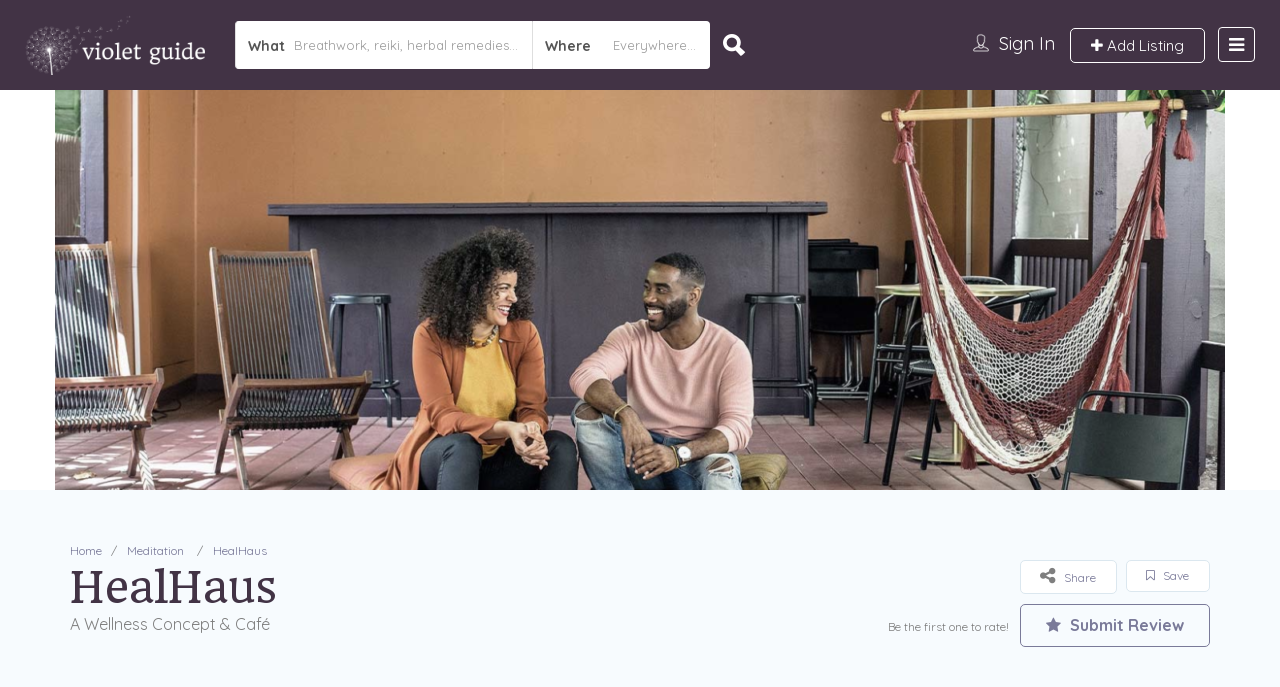

--- FILE ---
content_type: text/html; charset=UTF-8
request_url: https://violetguide.com/listing/healhaus/
body_size: 36064
content:
<!DOCTYPE html>
<!--[if IE 7 ]>    <html class="ie7"> <![endif]-->
<!--[if IE 8 ]>    <html class="ie8"> <![endif]-->

<html lang="en-US">
    <head>
        <meta charset="UTF-8">
	   <!-- Mobile Meta -->
		<meta name="viewport" content="width=device-width, initial-scale=1">
		<meta http-equiv="Content-Type" content="text/html;charset=utf-8">		
		<meta HTTP-EQUIV="CACHE-CONTROL" CONTENT="NO-CACHE" />
		
		<title>HealHaus - Violet Guide</title>

			
		<meta name='robots' content='index, follow, max-image-preview:large, max-snippet:-1, max-video-preview:-1' />

	<!-- This site is optimized with the Yoast SEO plugin v19.13 - https://yoast.com/wordpress/plugins/seo/ -->
	<title>HealHaus - Violet Guide</title>
	<link rel="canonical" href="https://violetguide.com/listing/healhaus/" />
	<meta property="og:locale" content="en_US" />
	<meta property="og:type" content="article" />
	<meta property="og:title" content="HealHaus - Violet Guide" />
	<meta property="og:description" content="Daily Yoga + Meditation ClassesWorkshops + Private SessionsCorporate Wellness At HealHaus you’ll find an unique escape in Clinton Hill, Brooklyn that is a joint wellness space and cafe. Our space was specifically designed to inspire community while providing an accessible and fresh approach to the wellness aesthetic. Our intention was to create an environment that [&hellip;]" />
	<meta property="og:url" content="https://violetguide.com/listing/healhaus/" />
	<meta property="og:site_name" content="Violet Guide" />
	<meta property="article:modified_time" content="2020-08-06T20:28:59+00:00" />
	<meta property="og:image" content="https://violetguide.com/wp-content/uploads/2020/06/healhaus-1024x676.png" />
	<meta property="og:image:width" content="1024" />
	<meta property="og:image:height" content="676" />
	<meta property="og:image:type" content="image/png" />
	<meta name="twitter:card" content="summary_large_image" />
	<meta name="twitter:label1" content="Est. reading time" />
	<meta name="twitter:data1" content="1 minute" />
	<script type="application/ld+json" class="yoast-schema-graph">{"@context":"https://schema.org","@graph":[{"@type":"WebPage","@id":"https://violetguide.com/listing/healhaus/","url":"https://violetguide.com/listing/healhaus/","name":"HealHaus - Violet Guide","isPartOf":{"@id":"https://violetguide.com/#website"},"primaryImageOfPage":{"@id":"https://violetguide.com/listing/healhaus/#primaryimage"},"image":{"@id":"https://violetguide.com/listing/healhaus/#primaryimage"},"thumbnailUrl":"https://violetguide.com/wp-content/uploads/2020/06/healhaus.png","datePublished":"2020-06-09T19:52:19+00:00","dateModified":"2020-08-06T20:28:59+00:00","breadcrumb":{"@id":"https://violetguide.com/listing/healhaus/#breadcrumb"},"inLanguage":"en-US","potentialAction":[{"@type":"ReadAction","target":["https://violetguide.com/listing/healhaus/"]}]},{"@type":"ImageObject","inLanguage":"en-US","@id":"https://violetguide.com/listing/healhaus/#primaryimage","url":"https://violetguide.com/wp-content/uploads/2020/06/healhaus.png","contentUrl":"https://violetguide.com/wp-content/uploads/2020/06/healhaus.png","width":1460,"height":964},{"@type":"BreadcrumbList","@id":"https://violetguide.com/listing/healhaus/#breadcrumb","itemListElement":[{"@type":"ListItem","position":1,"name":"Home","item":"https://violetguide.com/"},{"@type":"ListItem","position":2,"name":"HealHaus"}]},{"@type":"WebSite","@id":"https://violetguide.com/#website","url":"https://violetguide.com/","name":"Violet Guide","description":"Tapped in healers, coaches and practitioners for epic well-being, balance and health.","potentialAction":[{"@type":"SearchAction","target":{"@type":"EntryPoint","urlTemplate":"https://violetguide.com/?s={search_term_string}"},"query-input":"required name=search_term_string"}],"inLanguage":"en-US"}]}</script>
	<!-- / Yoast SEO plugin. -->


<link rel='dns-prefetch' href='//maps.googleapis.com' />
<link rel='dns-prefetch' href='//html5shim.googlecode.com' />
<link rel='dns-prefetch' href='//fonts.googleapis.com' />
<link rel='dns-prefetch' href='//s.w.org' />
<link rel='preconnect' href='https://fonts.gstatic.com' crossorigin />
<link rel="alternate" type="application/rss+xml" title="Violet Guide &raquo; Feed" href="https://violetguide.com/feed/" />
<link rel="alternate" type="application/rss+xml" title="Violet Guide &raquo; Comments Feed" href="https://violetguide.com/comments/feed/" />
<link rel="alternate" type="application/rss+xml" title="Violet Guide &raquo; HealHaus Comments Feed" href="https://violetguide.com/listing/healhaus/feed/" />
<script type="text/javascript">
window._wpemojiSettings = {"baseUrl":"https:\/\/s.w.org\/images\/core\/emoji\/13.1.0\/72x72\/","ext":".png","svgUrl":"https:\/\/s.w.org\/images\/core\/emoji\/13.1.0\/svg\/","svgExt":".svg","source":{"concatemoji":"https:\/\/violetguide.com\/wp-includes\/js\/wp-emoji-release.min.js"}};
/*! This file is auto-generated */
!function(e,a,t){var n,r,o,i=a.createElement("canvas"),p=i.getContext&&i.getContext("2d");function s(e,t){var a=String.fromCharCode;p.clearRect(0,0,i.width,i.height),p.fillText(a.apply(this,e),0,0);e=i.toDataURL();return p.clearRect(0,0,i.width,i.height),p.fillText(a.apply(this,t),0,0),e===i.toDataURL()}function c(e){var t=a.createElement("script");t.src=e,t.defer=t.type="text/javascript",a.getElementsByTagName("head")[0].appendChild(t)}for(o=Array("flag","emoji"),t.supports={everything:!0,everythingExceptFlag:!0},r=0;r<o.length;r++)t.supports[o[r]]=function(e){if(!p||!p.fillText)return!1;switch(p.textBaseline="top",p.font="600 32px Arial",e){case"flag":return s([127987,65039,8205,9895,65039],[127987,65039,8203,9895,65039])?!1:!s([55356,56826,55356,56819],[55356,56826,8203,55356,56819])&&!s([55356,57332,56128,56423,56128,56418,56128,56421,56128,56430,56128,56423,56128,56447],[55356,57332,8203,56128,56423,8203,56128,56418,8203,56128,56421,8203,56128,56430,8203,56128,56423,8203,56128,56447]);case"emoji":return!s([10084,65039,8205,55357,56613],[10084,65039,8203,55357,56613])}return!1}(o[r]),t.supports.everything=t.supports.everything&&t.supports[o[r]],"flag"!==o[r]&&(t.supports.everythingExceptFlag=t.supports.everythingExceptFlag&&t.supports[o[r]]);t.supports.everythingExceptFlag=t.supports.everythingExceptFlag&&!t.supports.flag,t.DOMReady=!1,t.readyCallback=function(){t.DOMReady=!0},t.supports.everything||(n=function(){t.readyCallback()},a.addEventListener?(a.addEventListener("DOMContentLoaded",n,!1),e.addEventListener("load",n,!1)):(e.attachEvent("onload",n),a.attachEvent("onreadystatechange",function(){"complete"===a.readyState&&t.readyCallback()})),(n=t.source||{}).concatemoji?c(n.concatemoji):n.wpemoji&&n.twemoji&&(c(n.twemoji),c(n.wpemoji)))}(window,document,window._wpemojiSettings);
</script>
<style type="text/css">
img.wp-smiley,
img.emoji {
	display: inline !important;
	border: none !important;
	box-shadow: none !important;
	height: 1em !important;
	width: 1em !important;
	margin: 0 0.07em !important;
	vertical-align: -0.1em !important;
	background: none !important;
	padding: 0 !important;
}
</style>
	<style id='cf-frontend-style-inline-css' type='text/css'>
@font-face {
	font-family: 'Quicksand Regular';
	font-weight: 400;
	font-display: swap;
	src: url('https://violetguide.com/wp-content/uploads/2017/04/Quicksand-Regular.ttf') format('truetype');
}
@font-face {
	font-family: 'Quicksand Medium';
	font-weight: 400;
	font-display: swap;
	src: url('https://violetguide.com/wp-content/uploads/2017/04/Quicksand-Medium.ttf') format('truetype');
}
@font-face {
	font-family: 'Open Sans';
	font-weight: 400;
	font-display: swap;
	src: url('https://violetguide.com/wp-content/uploads/2017/04/OpenSans-Regular.ttf') format('truetype');
}
@font-face {
	font-family: 'Noto Sans';
	font-weight: 400;
	font-display: swap;
	src: url('https://violetguide.com/wp-content/uploads/2017/04/NotoSans-Regular.ttf') format('truetype');
}
@font-face {
	font-family: 'Kosugi Maru';
	font-weight: 400;
	font-display: swap;
	src: url('https://violetguide.com/wp-content/uploads/2017/04/KosugiMaru-Regular.ttf') format('truetype');
}
@font-face {
	font-family: 'Hind Siliguri';
	font-weight: 400;
	font-display: swap;
	src: url('https://violetguide.com/wp-content/uploads/2017/04/HindSiliguri-Regular.ttf') format('truetype');
}
@font-face {
	font-family: 'Headland One';
	font-weight: 400;
	font-display: swap;
	src: url('https://violetguide.com/wp-content/uploads/2017/04/HeadlandOne-Regular.ttf') format('truetype');
}
@font-face {
	font-family: 'Forum';
	font-weight: 400;
	font-display: swap;
	src: url('https://violetguide.com/wp-content/uploads/2017/04/Forum-Regular.ttf') format('truetype');
}
@font-face {
	font-family: 'Quicksand Regular';
	font-weight: 400;
	font-display: swap;
	src: url('https://violetguide.com/wp-content/uploads/2017/04/Quicksand-Regular.ttf') format('truetype');
}
@font-face {
	font-family: 'Quicksand Medium';
	font-weight: 400;
	font-display: swap;
	src: url('https://violetguide.com/wp-content/uploads/2017/04/Quicksand-Medium.ttf') format('truetype');
}
@font-face {
	font-family: 'Open Sans';
	font-weight: 400;
	font-display: swap;
	src: url('https://violetguide.com/wp-content/uploads/2017/04/OpenSans-Regular.ttf') format('truetype');
}
@font-face {
	font-family: 'Noto Sans';
	font-weight: 400;
	font-display: swap;
	src: url('https://violetguide.com/wp-content/uploads/2017/04/NotoSans-Regular.ttf') format('truetype');
}
@font-face {
	font-family: 'Kosugi Maru';
	font-weight: 400;
	font-display: swap;
	src: url('https://violetguide.com/wp-content/uploads/2017/04/KosugiMaru-Regular.ttf') format('truetype');
}
@font-face {
	font-family: 'Hind Siliguri';
	font-weight: 400;
	font-display: swap;
	src: url('https://violetguide.com/wp-content/uploads/2017/04/HindSiliguri-Regular.ttf') format('truetype');
}
@font-face {
	font-family: 'Headland One';
	font-weight: 400;
	font-display: swap;
	src: url('https://violetguide.com/wp-content/uploads/2017/04/HeadlandOne-Regular.ttf') format('truetype');
}
@font-face {
	font-family: 'Forum';
	font-weight: 400;
	font-display: swap;
	src: url('https://violetguide.com/wp-content/uploads/2017/04/Forum-Regular.ttf') format('truetype');
}
</style>
<link rel='stylesheet' id='wp-block-library-css'  href='https://violetguide.com/wp-includes/css/dist/block-library/style.min.css' type='text/css' media='all' />
<style id='global-styles-inline-css' type='text/css'>
body{--wp--preset--color--black: #000000;--wp--preset--color--cyan-bluish-gray: #abb8c3;--wp--preset--color--white: #ffffff;--wp--preset--color--pale-pink: #f78da7;--wp--preset--color--vivid-red: #cf2e2e;--wp--preset--color--luminous-vivid-orange: #ff6900;--wp--preset--color--luminous-vivid-amber: #fcb900;--wp--preset--color--light-green-cyan: #7bdcb5;--wp--preset--color--vivid-green-cyan: #00d084;--wp--preset--color--pale-cyan-blue: #8ed1fc;--wp--preset--color--vivid-cyan-blue: #0693e3;--wp--preset--color--vivid-purple: #9b51e0;--wp--preset--gradient--vivid-cyan-blue-to-vivid-purple: linear-gradient(135deg,rgba(6,147,227,1) 0%,rgb(155,81,224) 100%);--wp--preset--gradient--light-green-cyan-to-vivid-green-cyan: linear-gradient(135deg,rgb(122,220,180) 0%,rgb(0,208,130) 100%);--wp--preset--gradient--luminous-vivid-amber-to-luminous-vivid-orange: linear-gradient(135deg,rgba(252,185,0,1) 0%,rgba(255,105,0,1) 100%);--wp--preset--gradient--luminous-vivid-orange-to-vivid-red: linear-gradient(135deg,rgba(255,105,0,1) 0%,rgb(207,46,46) 100%);--wp--preset--gradient--very-light-gray-to-cyan-bluish-gray: linear-gradient(135deg,rgb(238,238,238) 0%,rgb(169,184,195) 100%);--wp--preset--gradient--cool-to-warm-spectrum: linear-gradient(135deg,rgb(74,234,220) 0%,rgb(151,120,209) 20%,rgb(207,42,186) 40%,rgb(238,44,130) 60%,rgb(251,105,98) 80%,rgb(254,248,76) 100%);--wp--preset--gradient--blush-light-purple: linear-gradient(135deg,rgb(255,206,236) 0%,rgb(152,150,240) 100%);--wp--preset--gradient--blush-bordeaux: linear-gradient(135deg,rgb(254,205,165) 0%,rgb(254,45,45) 50%,rgb(107,0,62) 100%);--wp--preset--gradient--luminous-dusk: linear-gradient(135deg,rgb(255,203,112) 0%,rgb(199,81,192) 50%,rgb(65,88,208) 100%);--wp--preset--gradient--pale-ocean: linear-gradient(135deg,rgb(255,245,203) 0%,rgb(182,227,212) 50%,rgb(51,167,181) 100%);--wp--preset--gradient--electric-grass: linear-gradient(135deg,rgb(202,248,128) 0%,rgb(113,206,126) 100%);--wp--preset--gradient--midnight: linear-gradient(135deg,rgb(2,3,129) 0%,rgb(40,116,252) 100%);--wp--preset--duotone--dark-grayscale: url('#wp-duotone-dark-grayscale');--wp--preset--duotone--grayscale: url('#wp-duotone-grayscale');--wp--preset--duotone--purple-yellow: url('#wp-duotone-purple-yellow');--wp--preset--duotone--blue-red: url('#wp-duotone-blue-red');--wp--preset--duotone--midnight: url('#wp-duotone-midnight');--wp--preset--duotone--magenta-yellow: url('#wp-duotone-magenta-yellow');--wp--preset--duotone--purple-green: url('#wp-duotone-purple-green');--wp--preset--duotone--blue-orange: url('#wp-duotone-blue-orange');--wp--preset--font-size--small: 13px;--wp--preset--font-size--medium: 20px;--wp--preset--font-size--large: 36px;--wp--preset--font-size--x-large: 42px;}.has-black-color{color: var(--wp--preset--color--black) !important;}.has-cyan-bluish-gray-color{color: var(--wp--preset--color--cyan-bluish-gray) !important;}.has-white-color{color: var(--wp--preset--color--white) !important;}.has-pale-pink-color{color: var(--wp--preset--color--pale-pink) !important;}.has-vivid-red-color{color: var(--wp--preset--color--vivid-red) !important;}.has-luminous-vivid-orange-color{color: var(--wp--preset--color--luminous-vivid-orange) !important;}.has-luminous-vivid-amber-color{color: var(--wp--preset--color--luminous-vivid-amber) !important;}.has-light-green-cyan-color{color: var(--wp--preset--color--light-green-cyan) !important;}.has-vivid-green-cyan-color{color: var(--wp--preset--color--vivid-green-cyan) !important;}.has-pale-cyan-blue-color{color: var(--wp--preset--color--pale-cyan-blue) !important;}.has-vivid-cyan-blue-color{color: var(--wp--preset--color--vivid-cyan-blue) !important;}.has-vivid-purple-color{color: var(--wp--preset--color--vivid-purple) !important;}.has-black-background-color{background-color: var(--wp--preset--color--black) !important;}.has-cyan-bluish-gray-background-color{background-color: var(--wp--preset--color--cyan-bluish-gray) !important;}.has-white-background-color{background-color: var(--wp--preset--color--white) !important;}.has-pale-pink-background-color{background-color: var(--wp--preset--color--pale-pink) !important;}.has-vivid-red-background-color{background-color: var(--wp--preset--color--vivid-red) !important;}.has-luminous-vivid-orange-background-color{background-color: var(--wp--preset--color--luminous-vivid-orange) !important;}.has-luminous-vivid-amber-background-color{background-color: var(--wp--preset--color--luminous-vivid-amber) !important;}.has-light-green-cyan-background-color{background-color: var(--wp--preset--color--light-green-cyan) !important;}.has-vivid-green-cyan-background-color{background-color: var(--wp--preset--color--vivid-green-cyan) !important;}.has-pale-cyan-blue-background-color{background-color: var(--wp--preset--color--pale-cyan-blue) !important;}.has-vivid-cyan-blue-background-color{background-color: var(--wp--preset--color--vivid-cyan-blue) !important;}.has-vivid-purple-background-color{background-color: var(--wp--preset--color--vivid-purple) !important;}.has-black-border-color{border-color: var(--wp--preset--color--black) !important;}.has-cyan-bluish-gray-border-color{border-color: var(--wp--preset--color--cyan-bluish-gray) !important;}.has-white-border-color{border-color: var(--wp--preset--color--white) !important;}.has-pale-pink-border-color{border-color: var(--wp--preset--color--pale-pink) !important;}.has-vivid-red-border-color{border-color: var(--wp--preset--color--vivid-red) !important;}.has-luminous-vivid-orange-border-color{border-color: var(--wp--preset--color--luminous-vivid-orange) !important;}.has-luminous-vivid-amber-border-color{border-color: var(--wp--preset--color--luminous-vivid-amber) !important;}.has-light-green-cyan-border-color{border-color: var(--wp--preset--color--light-green-cyan) !important;}.has-vivid-green-cyan-border-color{border-color: var(--wp--preset--color--vivid-green-cyan) !important;}.has-pale-cyan-blue-border-color{border-color: var(--wp--preset--color--pale-cyan-blue) !important;}.has-vivid-cyan-blue-border-color{border-color: var(--wp--preset--color--vivid-cyan-blue) !important;}.has-vivid-purple-border-color{border-color: var(--wp--preset--color--vivid-purple) !important;}.has-vivid-cyan-blue-to-vivid-purple-gradient-background{background: var(--wp--preset--gradient--vivid-cyan-blue-to-vivid-purple) !important;}.has-light-green-cyan-to-vivid-green-cyan-gradient-background{background: var(--wp--preset--gradient--light-green-cyan-to-vivid-green-cyan) !important;}.has-luminous-vivid-amber-to-luminous-vivid-orange-gradient-background{background: var(--wp--preset--gradient--luminous-vivid-amber-to-luminous-vivid-orange) !important;}.has-luminous-vivid-orange-to-vivid-red-gradient-background{background: var(--wp--preset--gradient--luminous-vivid-orange-to-vivid-red) !important;}.has-very-light-gray-to-cyan-bluish-gray-gradient-background{background: var(--wp--preset--gradient--very-light-gray-to-cyan-bluish-gray) !important;}.has-cool-to-warm-spectrum-gradient-background{background: var(--wp--preset--gradient--cool-to-warm-spectrum) !important;}.has-blush-light-purple-gradient-background{background: var(--wp--preset--gradient--blush-light-purple) !important;}.has-blush-bordeaux-gradient-background{background: var(--wp--preset--gradient--blush-bordeaux) !important;}.has-luminous-dusk-gradient-background{background: var(--wp--preset--gradient--luminous-dusk) !important;}.has-pale-ocean-gradient-background{background: var(--wp--preset--gradient--pale-ocean) !important;}.has-electric-grass-gradient-background{background: var(--wp--preset--gradient--electric-grass) !important;}.has-midnight-gradient-background{background: var(--wp--preset--gradient--midnight) !important;}.has-small-font-size{font-size: var(--wp--preset--font-size--small) !important;}.has-medium-font-size{font-size: var(--wp--preset--font-size--medium) !important;}.has-large-font-size{font-size: var(--wp--preset--font-size--large) !important;}.has-x-large-font-size{font-size: var(--wp--preset--font-size--x-large) !important;}
</style>
<link rel='stylesheet' id='bootstrap-css'  href='https://violetguide.com/wp-content/themes/listingpro/assets/lib/bootstrap/css/bootstrap.min.css' type='text/css' media='all' />
<link rel='stylesheet' id='Magnific-Popup-css'  href='https://violetguide.com/wp-content/themes/listingpro/assets/lib/Magnific-Popup-master/magnific-popup.css' type='text/css' media='all' />
<link rel='stylesheet' id='popup-component-css'  href='https://violetguide.com/wp-content/themes/listingpro/assets/lib/popup/css/component.css' type='text/css' media='all' />
<link rel='stylesheet' id='Font-awesome-css'  href='https://violetguide.com/wp-content/themes/listingpro/assets/lib/font-awesome/css/font-awesome.min.css' type='text/css' media='all' />
<link rel='stylesheet' id='Mmenu-css'  href='https://violetguide.com/wp-content/themes/listingpro/assets/lib/jquerym.menu/css/jquery.mmenu.all.css' type='text/css' media='all' />
<link rel='stylesheet' id='MapBox-css'  href='https://violetguide.com/wp-content/themes/listingpro/assets/css/mapbox.css' type='text/css' media='all' />
<link rel='stylesheet' id='Chosen-css'  href='https://violetguide.com/wp-content/themes/listingpro/assets/lib/chosen/chosen.css' type='text/css' media='all' />
<link rel='stylesheet' id='bootstrap-datetimepicker-css-css'  href='https://violetguide.com/wp-content/themes/listingpro/assets/css/bootstrap-datetimepicker.min.css' type='text/css' media='all' />
<link rel='stylesheet' id='Slick-css-css'  href='https://violetguide.com/wp-content/themes/listingpro/assets/lib/slick/slick.css' type='text/css' media='all' />
<link rel='stylesheet' id='Slick-theme-css'  href='https://violetguide.com/wp-content/themes/listingpro/assets/lib/slick/slick-theme.css' type='text/css' media='all' />
<link rel='stylesheet' id='css-prettyphoto-css'  href='https://violetguide.com/wp-content/themes/listingpro/assets/css/prettyphoto.css' type='text/css' media='all' />
<link rel='stylesheet' id='jquery-ui-css'  href='https://violetguide.com/wp-content/themes/listingpro/assets/css/jquery-ui.css' type='text/css' media='all' />
<link rel='stylesheet' id='icon8-css'  href='https://violetguide.com/wp-content/themes/listingpro/assets/lib/icon8/styles.min.css' type='text/css' media='all' />
<link rel='stylesheet' id='Color-css'  href='https://violetguide.com/wp-content/themes/listingpro/assets/css/colors.css' type='text/css' media='all' />
<link rel='stylesheet' id='custom-font-css'  href='https://violetguide.com/wp-content/themes/listingpro/assets/css/font.css' type='text/css' media='all' />
<link rel='stylesheet' id='Main-css'  href='https://violetguide.com/wp-content/themes/listingpro/assets/css/main.css' type='text/css' media='all' />
<link rel='stylesheet' id='Responsive-css'  href='https://violetguide.com/wp-content/themes/listingpro/assets/css/responsive.css' type='text/css' media='all' />
<link rel='stylesheet' id='select2-css'  href='https://violetguide.com/wp-content/themes/listingpro/assets/css/select2.css' type='text/css' media='all' />
<link rel='stylesheet' id='dynamiclocation-css'  href='https://violetguide.com/wp-content/themes/listingpro/assets/css/city-autocomplete.css' type='text/css' media='all' />
<link rel='stylesheet' id='lp-body-overlay-css'  href='https://violetguide.com/wp-content/themes/listingpro/assets/css/common.loading.css' type='text/css' media='all' />
<link rel='stylesheet' id='bootstrapslider-css'  href='https://violetguide.com/wp-content/themes/listingpro/assets/lib/bootstrap/css/bootstrap-slider.css' type='text/css' media='all' />
<link rel='stylesheet' id='mourisjs-css'  href='https://violetguide.com/wp-content/themes/listingpro/assets/css/morris.css' type='text/css' media='all' />
<link rel='stylesheet' id='listingpro-css'  href='https://violetguide.com/wp-content/themes/listingpro/style.css' type='text/css' media='all' />
<link rel='stylesheet' id='font-rock-salt-css'  href='https://fonts.googleapis.com/css?family=Rock+Salt' type='text/css' media='all' />
<link rel='stylesheet' id='font-quicksand-css'  href='https://fonts.googleapis.com/css?family=Quicksand' type='text/css' media='all' />
<link rel='stylesheet' id='version2-countdown-css'  href='https://violetguide.com/wp-content/themes/listingpro/assets/lib/countdown/flipclock.css' type='text/css' media='all' />
<link rel='stylesheet' id='version2-styles-css'  href='https://violetguide.com/wp-content/themes/listingpro/assets/css/main-new.css' type='text/css' media='all' />
<link rel='stylesheet' id='version2-colors-css'  href='https://violetguide.com/wp-content/themes/listingpro/assets/css/colors-new.css' type='text/css' media='all' />
<link rel='stylesheet' id='LP_dynamic_php_css-css'  href='https://violetguide.com/wp-content/themes/listingpro/assets/css/dynamic-css.css' type='text/css' media='all' />
<link rel="preload" as="style" href="https://fonts.googleapis.com/css?family=Quicksand:300,400,500,600,700%7CHeadland%20One:400&#038;display=swap" /><link rel="stylesheet" href="https://fonts.googleapis.com/css?family=Quicksand:300,400,500,600,700%7CHeadland%20One:400&#038;display=swap" media="print" onload="this.media='all'"><noscript><link rel="stylesheet" href="https://fonts.googleapis.com/css?family=Quicksand:300,400,500,600,700%7CHeadland%20One:400&#038;display=swap" /></noscript><script type="text/javascript">
            window._nslDOMReady = (function () {
                const executedCallbacks = new Set();
            
                return function (callback) {
                    /**
                    * Third parties might dispatch DOMContentLoaded events, so we need to ensure that we only run our callback once!
                    */
                    if (executedCallbacks.has(callback)) return;
            
                    const wrappedCallback = function () {
                        if (executedCallbacks.has(callback)) return;
                        executedCallbacks.add(callback);
                        callback();
                    };
            
                    if (document.readyState === "complete" || document.readyState === "interactive") {
                        wrappedCallback();
                    } else {
                        document.addEventListener("DOMContentLoaded", wrappedCallback);
                    }
                };
            })();
        </script><script type='text/javascript' src='https://violetguide.com/wp-includes/js/jquery/jquery.min.js' id='jquery-core-js'></script>
<script type='text/javascript' src='https://violetguide.com/wp-includes/js/jquery/jquery-migrate.min.js' id='jquery-migrate-js'></script>
<script type='text/javascript' id='ajax-login-script-js-extra'>
/* <![CDATA[ */
var ajax_login_object = {"ajaxurl":"https:\/\/violetguide.com\/wp-admin\/admin-ajax.php","redirecturl":"https:\/\/violetguide.com\/listing\/healhaus\/","loadingmessage":"<span class=\"alert alert-info\">Please wait...<i class=\"fa fa-spinner fa-spin\"><\/i><\/span>"};
/* ]]> */
</script>
<script type='text/javascript' src='https://violetguide.com/wp-content/themes/listingpro/assets/js/login.js' id='ajax-login-script-js'></script>
<script type='text/javascript' id='search-ajax-script-js-extra'>
/* <![CDATA[ */
var ajax_search_term_object = {"ajaxurl":"https:\/\/violetguide.com\/wp-admin\/admin-ajax.php","noresult":"Most recent ","listing":" Listings","resultfor":"Results For"};
/* ]]> */
</script>
<script type='text/javascript' src='https://violetguide.com/wp-content/themes/listingpro/assets/js/search-ajax.js' id='search-ajax-script-js'></script>
<script type='text/javascript' id='ajax-single-ajax-js-extra'>
/* <![CDATA[ */
var single_ajax_object = {"ajaxurl":"https:\/\/violetguide.com\/wp-admin\/admin-ajax.php"};
/* ]]> */
</script>
<script type='text/javascript' src='https://violetguide.com/wp-content/themes/listingpro/assets/js/single-ajax.js' id='ajax-single-ajax-js'></script>
<script type='text/javascript' id='ajax-approvereview-script-js-extra'>
/* <![CDATA[ */
var ajax_approvereview_object = {"ajaxurl":"https:\/\/violetguide.com\/wp-admin\/admin-ajax.php"};
/* ]]> */
</script>
<script type='text/javascript' src='https://violetguide.com/wp-content/themes/listingpro/assets/js/approve-review.js' id='ajax-approvereview-script-js'></script>
<script type='text/javascript' id='listingpro_home_map-js-extra'>
/* <![CDATA[ */
var listingpro_home_map_object = {"ajaxurl":"https:\/\/violetguide.com\/wp-admin\/admin-ajax.php"};
/* ]]> */
</script>
<script type='text/javascript' src='https://violetguide.com/wp-content/themes/listingpro/assets/js/home-map.js' id='listingpro_home_map-js'></script>
<script type='text/javascript' id='ajax-needlogin-ajax-js-extra'>
/* <![CDATA[ */
var needlogin_object = {"ajaxurl":"https:\/\/violetguide.com\/wp-admin\/admin-ajax.php"};
/* ]]> */
</script>
<script type='text/javascript' src='https://violetguide.com/wp-content/themes/listingpro/assets/js/needlogin-ajax.js' id='ajax-needlogin-ajax-js'></script>
<script type='text/javascript' src='https://violetguide.com/wp-content/themes/listingpro/assets/js/checkout.js' id='stripejs-js'></script>
<script type='text/javascript' src='https://violetguide.com/wp-content/plugins/listingpro-plugin/assets/js/main.js' id='main-js'></script>
<script type='text/javascript' id='review-submit-ajax-js-extra'>
/* <![CDATA[ */
var ajax_review_object = {"ajaxurl":"https:\/\/violetguide.com\/wp-admin\/admin-ajax.php"};
/* ]]> */
</script>
<script type='text/javascript' src='https://violetguide.com/wp-content/themes/listingpro/assets/js/review-submit.js' id='review-submit-ajax-js'></script>
<script type='text/javascript' src='https://maps.googleapis.com/maps/api/js?key=AIzaSyDQIbsz2wFeL42Dp9KaL4o4cJKJu4r8Tvg&#038;libraries=places' id='mapsjs-js'></script>
<script type='text/javascript' src='https://violetguide.com/wp-content/themes/listingpro/assets/js/raphael-min.js' id='raphelmin-js'></script>
<script type='text/javascript' src='https://violetguide.com/wp-content/themes/listingpro/assets/js/morris.js' id='morisjs-js'></script>
<script type='text/javascript' id='ajax-term-script-js-extra'>
/* <![CDATA[ */
var ajax_term_object = {"ajaxurl":"https:\/\/violetguide.com\/wp-admin\/admin-ajax.php"};
/* ]]> */
</script>
<script type='text/javascript' src='https://violetguide.com/wp-content/plugins/listingpro-plugin/assets/js/child-term.js' id='ajax-term-script-js'></script>
<link rel="https://api.w.org/" href="https://violetguide.com/wp-json/" /><link rel="alternate" type="application/json" href="https://violetguide.com/wp-json/wp/v2/listing/2602" /><link rel="EditURI" type="application/rsd+xml" title="RSD" href="https://violetguide.com/xmlrpc.php?rsd" />
<link rel="wlwmanifest" type="application/wlwmanifest+xml" href="https://violetguide.com/wp-includes/wlwmanifest.xml" /> 
<meta name="generator" content="WordPress 5.9.12" />
<link rel='shortlink' href='https://violetguide.com/?p=2602' />
<link rel="alternate" type="application/json+oembed" href="https://violetguide.com/wp-json/oembed/1.0/embed?url=https%3A%2F%2Fvioletguide.com%2Flisting%2Fhealhaus%2F" />
<link rel="alternate" type="text/xml+oembed" href="https://violetguide.com/wp-json/oembed/1.0/embed?url=https%3A%2F%2Fvioletguide.com%2Flisting%2Fhealhaus%2F&#038;format=xml" />
<meta name="generator" content="Redux 4.5.10" /><meta name="generator" content="Powered by WPBakery Page Builder - drag and drop page builder for WordPress."/>
<link rel="icon" href="https://violetguide.com/wp-content/uploads/2017/04/cropped-favicon-purple-transparent-32x32.png" sizes="32x32" />
<link rel="icon" href="https://violetguide.com/wp-content/uploads/2017/04/cropped-favicon-purple-transparent-192x192.png" sizes="192x192" />
<link rel="apple-touch-icon" href="https://violetguide.com/wp-content/uploads/2017/04/cropped-favicon-purple-transparent-180x180.png" />
<meta name="msapplication-TileImage" content="https://violetguide.com/wp-content/uploads/2017/04/cropped-favicon-purple-transparent-270x270.png" />
<script type="text/javascript">
                jQuery(document).ready(function(){

}); 
         </script><style id="listingpro_options-dynamic-css" title="dynamic-css" class="redux-options-output">.menu-item a{font-family:Quicksand;font-weight:normal;font-style:normal;font-size:18px;}</style><noscript><style> .wpb_animate_when_almost_visible { opacity: 1; }</style></noscript>        <script type="text/javascript">
            jQuery(document).ready(function () {
                jQuery('select.form-control').removeClass('form-control').addClass('custom-form-control');
            })
        </script>
        <style type="text/css">
            .custom-form-control{
                width: 100%;
                padding: 10px;
                line-height: 24px;
                -webkit-appearance: textfield;
            }
        </style>
    </head>
<body class="listing-template-default single single-listing postid-2602 listing-skeleton-view-grid_view wpb-js-composer js-comp-ver-6.8.0 vc_responsive" data-submitlink="https://violetguide.com/submit-listing/" data-sliderstyle="style1" data-defaultmaplat="0" data-defaultmaplot="-0" data-lpsearchmode="" data-maplistingby="geolocaion" >
<svg xmlns="http://www.w3.org/2000/svg" viewBox="0 0 0 0" width="0" height="0" focusable="false" role="none" style="visibility: hidden; position: absolute; left: -9999px; overflow: hidden;" ><defs><filter id="wp-duotone-dark-grayscale"><feColorMatrix color-interpolation-filters="sRGB" type="matrix" values=" .299 .587 .114 0 0 .299 .587 .114 0 0 .299 .587 .114 0 0 .299 .587 .114 0 0 " /><feComponentTransfer color-interpolation-filters="sRGB" ><feFuncR type="table" tableValues="0 0.49803921568627" /><feFuncG type="table" tableValues="0 0.49803921568627" /><feFuncB type="table" tableValues="0 0.49803921568627" /><feFuncA type="table" tableValues="1 1" /></feComponentTransfer><feComposite in2="SourceGraphic" operator="in" /></filter></defs></svg><svg xmlns="http://www.w3.org/2000/svg" viewBox="0 0 0 0" width="0" height="0" focusable="false" role="none" style="visibility: hidden; position: absolute; left: -9999px; overflow: hidden;" ><defs><filter id="wp-duotone-grayscale"><feColorMatrix color-interpolation-filters="sRGB" type="matrix" values=" .299 .587 .114 0 0 .299 .587 .114 0 0 .299 .587 .114 0 0 .299 .587 .114 0 0 " /><feComponentTransfer color-interpolation-filters="sRGB" ><feFuncR type="table" tableValues="0 1" /><feFuncG type="table" tableValues="0 1" /><feFuncB type="table" tableValues="0 1" /><feFuncA type="table" tableValues="1 1" /></feComponentTransfer><feComposite in2="SourceGraphic" operator="in" /></filter></defs></svg><svg xmlns="http://www.w3.org/2000/svg" viewBox="0 0 0 0" width="0" height="0" focusable="false" role="none" style="visibility: hidden; position: absolute; left: -9999px; overflow: hidden;" ><defs><filter id="wp-duotone-purple-yellow"><feColorMatrix color-interpolation-filters="sRGB" type="matrix" values=" .299 .587 .114 0 0 .299 .587 .114 0 0 .299 .587 .114 0 0 .299 .587 .114 0 0 " /><feComponentTransfer color-interpolation-filters="sRGB" ><feFuncR type="table" tableValues="0.54901960784314 0.98823529411765" /><feFuncG type="table" tableValues="0 1" /><feFuncB type="table" tableValues="0.71764705882353 0.25490196078431" /><feFuncA type="table" tableValues="1 1" /></feComponentTransfer><feComposite in2="SourceGraphic" operator="in" /></filter></defs></svg><svg xmlns="http://www.w3.org/2000/svg" viewBox="0 0 0 0" width="0" height="0" focusable="false" role="none" style="visibility: hidden; position: absolute; left: -9999px; overflow: hidden;" ><defs><filter id="wp-duotone-blue-red"><feColorMatrix color-interpolation-filters="sRGB" type="matrix" values=" .299 .587 .114 0 0 .299 .587 .114 0 0 .299 .587 .114 0 0 .299 .587 .114 0 0 " /><feComponentTransfer color-interpolation-filters="sRGB" ><feFuncR type="table" tableValues="0 1" /><feFuncG type="table" tableValues="0 0.27843137254902" /><feFuncB type="table" tableValues="0.5921568627451 0.27843137254902" /><feFuncA type="table" tableValues="1 1" /></feComponentTransfer><feComposite in2="SourceGraphic" operator="in" /></filter></defs></svg><svg xmlns="http://www.w3.org/2000/svg" viewBox="0 0 0 0" width="0" height="0" focusable="false" role="none" style="visibility: hidden; position: absolute; left: -9999px; overflow: hidden;" ><defs><filter id="wp-duotone-midnight"><feColorMatrix color-interpolation-filters="sRGB" type="matrix" values=" .299 .587 .114 0 0 .299 .587 .114 0 0 .299 .587 .114 0 0 .299 .587 .114 0 0 " /><feComponentTransfer color-interpolation-filters="sRGB" ><feFuncR type="table" tableValues="0 0" /><feFuncG type="table" tableValues="0 0.64705882352941" /><feFuncB type="table" tableValues="0 1" /><feFuncA type="table" tableValues="1 1" /></feComponentTransfer><feComposite in2="SourceGraphic" operator="in" /></filter></defs></svg><svg xmlns="http://www.w3.org/2000/svg" viewBox="0 0 0 0" width="0" height="0" focusable="false" role="none" style="visibility: hidden; position: absolute; left: -9999px; overflow: hidden;" ><defs><filter id="wp-duotone-magenta-yellow"><feColorMatrix color-interpolation-filters="sRGB" type="matrix" values=" .299 .587 .114 0 0 .299 .587 .114 0 0 .299 .587 .114 0 0 .299 .587 .114 0 0 " /><feComponentTransfer color-interpolation-filters="sRGB" ><feFuncR type="table" tableValues="0.78039215686275 1" /><feFuncG type="table" tableValues="0 0.94901960784314" /><feFuncB type="table" tableValues="0.35294117647059 0.47058823529412" /><feFuncA type="table" tableValues="1 1" /></feComponentTransfer><feComposite in2="SourceGraphic" operator="in" /></filter></defs></svg><svg xmlns="http://www.w3.org/2000/svg" viewBox="0 0 0 0" width="0" height="0" focusable="false" role="none" style="visibility: hidden; position: absolute; left: -9999px; overflow: hidden;" ><defs><filter id="wp-duotone-purple-green"><feColorMatrix color-interpolation-filters="sRGB" type="matrix" values=" .299 .587 .114 0 0 .299 .587 .114 0 0 .299 .587 .114 0 0 .299 .587 .114 0 0 " /><feComponentTransfer color-interpolation-filters="sRGB" ><feFuncR type="table" tableValues="0.65098039215686 0.40392156862745" /><feFuncG type="table" tableValues="0 1" /><feFuncB type="table" tableValues="0.44705882352941 0.4" /><feFuncA type="table" tableValues="1 1" /></feComponentTransfer><feComposite in2="SourceGraphic" operator="in" /></filter></defs></svg><svg xmlns="http://www.w3.org/2000/svg" viewBox="0 0 0 0" width="0" height="0" focusable="false" role="none" style="visibility: hidden; position: absolute; left: -9999px; overflow: hidden;" ><defs><filter id="wp-duotone-blue-orange"><feColorMatrix color-interpolation-filters="sRGB" type="matrix" values=" .299 .587 .114 0 0 .299 .587 .114 0 0 .299 .587 .114 0 0 .299 .587 .114 0 0 " /><feComponentTransfer color-interpolation-filters="sRGB" ><feFuncR type="table" tableValues="0.098039215686275 1" /><feFuncG type="table" tableValues="0 0.66274509803922" /><feFuncB type="table" tableValues="0.84705882352941 0.41960784313725" /><feFuncA type="table" tableValues="1 1" /></feComponentTransfer><feComposite in2="SourceGraphic" operator="in" /></filter></defs></svg>	<input type="hidden" id="lpNonce" name="lpNonce" value="377cbc8d0e" /><input type="hidden" name="_wp_http_referer" value="/listing/healhaus/" />    <input type="hidden" id="start_of_weekk" value="1">
	
				<div id="page"  data-detail-page-style="lp_detail_page_styles1" data-lpattern="no_region" data-sitelogo="https://violetguide.com/wp-content/uploads/2017/04/violetguide-white-logo-transparent.png" data-site-url="https://violetguide.com/" data-ipapi="ip_api" data-lpcurrentloconhome="0" data-mtoken="0" data-mtype="google" data-mstyle="1"  class="clearfix lp_detail_page_styles1">

				<!--===========================header-views========================-->
				


<div class="lp-header pos-relative header-inner-page-wrap No">
    <div class="header-container  1   " style="">
                    <!--================================full width with blck icon background====================================-->

	<header class="header-menu-dropdown header-normal lp-header-full-width lp-header-bg-black">
			
			<div id="menu" class="menu-height-0 small-screen">
											<a href="https://violetguide.com/submit-listing/" class="lpl-button lpl-add-listing-loggedout">Add Listing</a>
											                            <a class="lpl-button md-trigger" data-modal="modal-3">Sign In</a>
                            												</div>
				<div class="lp-menu-bar  lp-menu-bar-color">
			<div class="fullwidth-header">
				<div class="row">
					<div class="col-md-2 col-xs-6 lp-logo-container">
						<div class="lp-logo">
							<a href="https://violetguide.com/">
								<img src="https://violetguide.com/wp-content/uploads/2017/04/violetguide-white-logo-transparent.png" alt="image" />							</a>
						</div>
					</div>
					<div class="header-right-panel clearfix col-md-10 col-sm-10 col-xs-12">
						
						<!--<div class="navbar navbar-inverse navbar-fixed-top" role="navigation" id="slide-nav">
							<div class="container">
								<div class="navbar-header">
									<a class="navbar-toggle"> 
										<span class="icon-bar"></span>
										<span class="icon-bar"></span>
										<span class="icon-bar"></span>
									</a>
								</div>
								<div id="slidemenu">   
									<img src="https://violetguide.com/wp-content/uploads/2017/04/violetguide-white-logo-transparent.png" alt="image" /> 
									<div class="lp-listing-adlisting">
										<a href="https://violetguide.com/submit-listing/" class="lpl-button">
											Add Listing										</a>
										<a href="#" class="lpl-button md-trigger" data-modal="modal-3">
											Sign In										</a>
									</div>
									    
								</div>
							</div>
						</div>-->
						
						<div class="col-xs-6 mobile-nav-icon">
							<a href="#menu" class="nav-icon">
								<span class="icon-bar"></span>
								<span class="icon-bar"></span>
								<span class="icon-bar"></span>
							</a>
						</div>
						
<div class="header-filter pos-relative form-group margin-bottom-0 col-md-6 ">

    <form autocomplete="off" class="form-inline top-search-form" action="https://violetguide.com" method="get"
          accept-charset="UTF-8">

        
            <div class="search-form-field input-group width-49-percent margin-right-15 ">

                <div class="input-group-addon lp-border">What</div>

                <div class="pos-relative">

                    <div class="what-placeholder pos-relative" data-holder="">

                        <input autocomplete="off" type="text"
                               class="lp-suggested-search js-typeahead-input lp-search-input form-control ui-autocomplete-input dropdown_fields"
                               name="select" id="select" placeholder="Breathwork, reiki, herbal remedies..."
                               value="" data-prev-value='0'
                               data-noresult="More results for">

                        <i class="cross-search-q fa fa-times-circle" aria-hidden="true"></i>

                        <img class='loadinerSearch' width="100px"
                             src="https://violetguide.com/wp-content/themes/listingpro/assets/images/search-load.gif"/>

                    </div>

                    <div id="input-dropdown">

                        <ul>

                            <li class="lp-wrap-cats" data-catid="130"><img class="d-icon" src="https://violetguide.com/wp-content/uploads/2017/04/violet-guide-heart-key-96.png" /><span class="lp-s-cat">Akashic Records</span></li><li class="lp-wrap-cats" data-catid="150"><img class="d-icon" src="https://violetguide.com/wp-content/uploads/2017/04/violet-guide-astrology-96.png" /><span class="lp-s-cat">Astrology</span></li><li class="lp-wrap-cats" data-catid="368"><img class="d-icon" src="https://violetguide.com/wp-content/uploads/2017/04/violet-guide-embryo-96.png" /><span class="lp-s-cat">Birthwork</span></li><li class="lp-wrap-cats" data-catid="180"><img class="d-icon" src="https://violetguide.com/wp-content/uploads/2017/04/violet-guide-body-products-96.png" /><span class="lp-s-cat">Body Products</span></li><li class="lp-wrap-cats" data-catid="139"><img class="d-icon" src="https://violetguide.com/wp-content/uploads/2017/04/violet-guide-bodywork-96.png" /><span class="lp-s-cat">Bodywork</span></li><li class="lp-wrap-cats" data-catid="293"><img class="d-icon" src="https://violetguide.com/wp-content/uploads/2017/04/violet-guide-breathwork-96.png" /><span class="lp-s-cat">Breathwork</span></li><li class="lp-wrap-cats" data-catid="152"><img class="d-icon" src="https://violetguide.com/wp-content/uploads/2017/04/violet-guide-channeling-96.png" /><span class="lp-s-cat">Channeling</span></li><li class="lp-wrap-cats" data-catid="132"><img class="d-icon" src="https://violetguide.com/wp-content/uploads/2017/04/violet-guide-coaching-96.png" /><span class="lp-s-cat">Coaching</span></li><li class="lp-wrap-cats" data-catid="136"><img class="d-icon" src="https://violetguide.com/wp-content/uploads/2017/04/violet-guide-herbal-remedies-96.png" /><span class="lp-s-cat">Herbal Remedies</span></li><li class="lp-wrap-cats" data-catid="265"><img class="d-icon" src="https://violetguide.com/wp-content/uploads/2017/04/violet-guide-hypnotherapy-96.png" /><span class="lp-s-cat">Hypnotherapy</span></li><li class="lp-wrap-cats" data-catid="363"><img class="d-icon" src="https://violetguide.com/wp-content/uploads/2017/04/violet-guide-light-therapy-90.png" /><span class="lp-s-cat">Light Therapy</span></li><li class="lp-wrap-cats" data-catid="141"><img class="d-icon" src="https://violetguide.com/wp-content/uploads/2017/04/violet-guide-massage-1.png" /><span class="lp-s-cat">Massage</span></li><li class="lp-wrap-cats" data-catid="275"><img class="d-icon" src="https://violetguide.com/wp-content/uploads/2017/04/violet-guide-meditation-80.png" /><span class="lp-s-cat">Meditation</span></li><li class="lp-wrap-cats" data-catid="164"><img class="d-icon" src="https://violetguide.com/wp-content/uploads/2017/04/violet-guide-movement-90.png" /><span class="lp-s-cat">Movement</span></li><li class="lp-wrap-cats" data-catid="144"><img class="d-icon" src="https://violetguide.com/wp-content/uploads/2017/04/violet-guide-neuro-emotional-technique-96.png" /><span class="lp-s-cat">Neuro Emotional Technique</span></li><li class="lp-wrap-cats" data-catid="138"><img class="d-icon" src="https://violetguide.com/wp-content/uploads/2017/04/violet-guide-nutrition-96.png" /><span class="lp-s-cat">Nutrition</span></li><li class="lp-wrap-cats" data-catid="437"><img class="d-icon" src="https://violetguide.com/wp-content/uploads/2017/04/violet-guide-pleasure-100.png" /><span class="lp-s-cat">Pleasure</span></li><li class="lp-wrap-cats" data-catid="147"><img class="d-icon" src="https://violetguide.com/wp-content/uploads/2017/04/violet-guide-reiki-100.png" /><span class="lp-s-cat">Reiki</span></li><li class="lp-wrap-cats" data-catid="260"><img class="d-icon" src="https://violetguide.com/wp-content/uploads/2017/04/violet-guide-resources-96.png" /><span class="lp-s-cat">Resources</span></li><li class="lp-wrap-cats" data-catid="149"><img class="d-icon" src="https://violetguide.com/wp-content/uploads/2017/04/violet-guide-sound-healing-100.png" /><span class="lp-s-cat">Sound Healing</span></li><li class="lp-wrap-cats" data-catid="175"><img class="d-icon" src="https://violetguide.com/wp-content/uploads/2017/04/violet-guide-talk-therapy.png" /><span class="lp-s-cat">Talk Therapy</span></li><li class="lp-wrap-cats" data-catid="270"><img class="d-icon" src="https://violetguide.com/wp-content/uploads/2017/04/violet-guide-tarot.png" /><span class="lp-s-cat">Tarot</span></li><li class="lp-wrap-cats" data-catid="148"><img class="d-icon" src="https://violetguide.com/wp-content/uploads/2017/04/violet-guide-yoga-100.png" /><span class="lp-s-cat">Yoga</span></li>
                        </ul>

                        <div style="display:none" id="def-cats"><li class="lp-wrap-cats" data-catid="130"><img class="d-icon" src="https://violetguide.com/wp-content/uploads/2017/04/violet-guide-heart-key-96.png" /><span class="lp-s-cat">Akashic Records</span></li><li class="lp-wrap-cats" data-catid="150"><img class="d-icon" src="https://violetguide.com/wp-content/uploads/2017/04/violet-guide-astrology-96.png" /><span class="lp-s-cat">Astrology</span></li><li class="lp-wrap-cats" data-catid="368"><img class="d-icon" src="https://violetguide.com/wp-content/uploads/2017/04/violet-guide-embryo-96.png" /><span class="lp-s-cat">Birthwork</span></li><li class="lp-wrap-cats" data-catid="180"><img class="d-icon" src="https://violetguide.com/wp-content/uploads/2017/04/violet-guide-body-products-96.png" /><span class="lp-s-cat">Body Products</span></li><li class="lp-wrap-cats" data-catid="139"><img class="d-icon" src="https://violetguide.com/wp-content/uploads/2017/04/violet-guide-bodywork-96.png" /><span class="lp-s-cat">Bodywork</span></li><li class="lp-wrap-cats" data-catid="293"><img class="d-icon" src="https://violetguide.com/wp-content/uploads/2017/04/violet-guide-breathwork-96.png" /><span class="lp-s-cat">Breathwork</span></li><li class="lp-wrap-cats" data-catid="152"><img class="d-icon" src="https://violetguide.com/wp-content/uploads/2017/04/violet-guide-channeling-96.png" /><span class="lp-s-cat">Channeling</span></li><li class="lp-wrap-cats" data-catid="132"><img class="d-icon" src="https://violetguide.com/wp-content/uploads/2017/04/violet-guide-coaching-96.png" /><span class="lp-s-cat">Coaching</span></li><li class="lp-wrap-cats" data-catid="136"><img class="d-icon" src="https://violetguide.com/wp-content/uploads/2017/04/violet-guide-herbal-remedies-96.png" /><span class="lp-s-cat">Herbal Remedies</span></li><li class="lp-wrap-cats" data-catid="265"><img class="d-icon" src="https://violetguide.com/wp-content/uploads/2017/04/violet-guide-hypnotherapy-96.png" /><span class="lp-s-cat">Hypnotherapy</span></li><li class="lp-wrap-cats" data-catid="363"><img class="d-icon" src="https://violetguide.com/wp-content/uploads/2017/04/violet-guide-light-therapy-90.png" /><span class="lp-s-cat">Light Therapy</span></li><li class="lp-wrap-cats" data-catid="141"><img class="d-icon" src="https://violetguide.com/wp-content/uploads/2017/04/violet-guide-massage-1.png" /><span class="lp-s-cat">Massage</span></li><li class="lp-wrap-cats" data-catid="275"><img class="d-icon" src="https://violetguide.com/wp-content/uploads/2017/04/violet-guide-meditation-80.png" /><span class="lp-s-cat">Meditation</span></li><li class="lp-wrap-cats" data-catid="164"><img class="d-icon" src="https://violetguide.com/wp-content/uploads/2017/04/violet-guide-movement-90.png" /><span class="lp-s-cat">Movement</span></li><li class="lp-wrap-cats" data-catid="144"><img class="d-icon" src="https://violetguide.com/wp-content/uploads/2017/04/violet-guide-neuro-emotional-technique-96.png" /><span class="lp-s-cat">Neuro Emotional Technique</span></li><li class="lp-wrap-cats" data-catid="138"><img class="d-icon" src="https://violetguide.com/wp-content/uploads/2017/04/violet-guide-nutrition-96.png" /><span class="lp-s-cat">Nutrition</span></li><li class="lp-wrap-cats" data-catid="437"><img class="d-icon" src="https://violetguide.com/wp-content/uploads/2017/04/violet-guide-pleasure-100.png" /><span class="lp-s-cat">Pleasure</span></li><li class="lp-wrap-cats" data-catid="147"><img class="d-icon" src="https://violetguide.com/wp-content/uploads/2017/04/violet-guide-reiki-100.png" /><span class="lp-s-cat">Reiki</span></li><li class="lp-wrap-cats" data-catid="260"><img class="d-icon" src="https://violetguide.com/wp-content/uploads/2017/04/violet-guide-resources-96.png" /><span class="lp-s-cat">Resources</span></li><li class="lp-wrap-cats" data-catid="149"><img class="d-icon" src="https://violetguide.com/wp-content/uploads/2017/04/violet-guide-sound-healing-100.png" /><span class="lp-s-cat">Sound Healing</span></li><li class="lp-wrap-cats" data-catid="175"><img class="d-icon" src="https://violetguide.com/wp-content/uploads/2017/04/violet-guide-talk-therapy.png" /><span class="lp-s-cat">Talk Therapy</span></li><li class="lp-wrap-cats" data-catid="270"><img class="d-icon" src="https://violetguide.com/wp-content/uploads/2017/04/violet-guide-tarot.png" /><span class="lp-s-cat">Tarot</span></li><li class="lp-wrap-cats" data-catid="148"><img class="d-icon" src="https://violetguide.com/wp-content/uploads/2017/04/violet-guide-yoga-100.png" /><span class="lp-s-cat">Yoga</span></li></div>

                    </div>

                </div>

            </div>
                    
                <div class="input-group width-49-percent ">

                    <div class="input-group-addon lp-border">Where</div>

                    <div class="ui-widget border-dropdown">

                        <input autocomplete="off" id="cities" class="form-control"
                               data-country="USA"
                               value=""
                               placeholder="Everywhere...">
                        <input type="hidden" autocomplete="off" id="lp_search_loc" name="lp_s_loc"
                               value="">
                    </div>

                </div>
                
            
            <div class="lp-search-btn-header pos-relative">

                <input value="" class="lp-search-btn lp-search-icon" type="submit">

                <img src="https://violetguide.com/wp-content/themes/listingpro/assets/images/ellipsis.gif"
                     class="searchloading loader-inner-header">

            </div>
            
        <input type="hidden" name="lp_s_tag" id="lp_s_tag" value="">

        <input type="hidden" name="lp_s_cat" id="lp_s_cat" value="">

        <input type="hidden" name="s" value="home">

        <input type="hidden" name="post_type" value="listing">

    </form>

</div>

						<div class="col-md-6 col-xs-12 lp-menu-container pull-right">
							<div class="lp-without-icon-bar-right">
								<div class="lp-joinus-icon">
									        <div class="lp-join-now">
            <span>
                <!-- Contacts icon by Icons8 -->
                <img class="icon icons8-contacts" src="[data-uri]" alt="contacts">            </span>
                            <a class="md-trigger" data-modal="modal-3">Sign In</a>
                        </div>
    								</div>
																			<div class="lp-add-listing-btn">
												<ul>
													<li>
														<a href="https://violetguide.com/submit-listing/">
															<i class="fa fa-plus"></i>
															Add Listing														</a>
													</li>
												</ul>
											</div>
																			<div class="lp-dropdown-menu dropdown">
									<button id="main-nav" data-toggle="dropdown" class="navbar-toggle dropdown-toggle" type="button">
										<i class="fa fa-bars"></i>
									</button>
									<div id="menu">
																			</div>
								</div>
							</div>
						</div>
					</div>
				</div>
			</div>
		</div><!-- ../menu-bar -->
			</header>
	
	

	<!--==================================Header Close=================================--><!-- Login Popup style2 -->
		
		<!-- Login Popup -->
								                       <div class="md-modal md-effect-3" id="modal-3">
                           <!--ajax based content-->
                       </div>

                       			
			   		
		
		
		<!-- ../Login Popup -->
						
					<!-- Popup Open -->
					<div class="md-modal md-effect-3 single-page-popup" id="modal-6">
						<div class="md-content cotnactowner-box">
							<h3></h3>
							<div class="">
								<form class="form-horizontal"  method="post" id="contactowner">
									<div class="form-group">
										<input type="text" class="form-control" name="name" id="name" placeholder="Name:" required>
									</div>
									<div class="form-group">
										<input type="email" class="form-control" name="email6" id="email6" placeholder="Email:" required>
									</div>
									<div class="form-group">
										<textarea class="form-control" rows="5" name="message1" id="message1" placeholder="Message:"></textarea>
									</div>
									<div class="form-group mr-bottom-0">
										<input type="submit" value="Submit" class="lp-review-btn btn-second-hover">
										<input type="hidden"  name="authoremail" value="amplifyyouressence@gmail.com">
										<input type="hidden" class="form-control" name="post_title" value="HealHaus">
										<input type="hidden" class="form-control" name="post_url" value="https://violetguide.com/listing/healhaus/">
										<i class="fa fa-circle-o-notch fa-spin fa-2x formsubmitting"></i>
										<span class="statuss"></span>
									</div>
								</form>	
								<a class="md-close"><i class="fa fa-close"></i></a>
							</div>
						</div>
					</div>
					<!-- Popup Close -->
					<div class="md-modal md-effect-3" id="modal-4">
						<div class="md-content">
							<div id="map"  class="singlebigpost"></div>
							<a class="md-close widget-map-click"><i class="fa fa-close"></i></a>
						</div>
					</div>
					<div class="md-modal md-effect-3" id="modal-5">
						<div class="md-content">
							<div id="mapp"  class="singlebigpostfgf"></div>
							<a class="md-close widget-mapdfd-click"><i class="fa fa-close"></i></a>
							
						</div>
					</div>
		
				

		
		<div class="md-overlay"></div> <!-- Overlay for Popup -->
		
		<!-- top notificaton bar -->
		<div class="lp-top-notification-bar"></div>
		<!-- end top notification-bar -->
		
		
		<!-- popup for quick view --->
		
		<div class="md-modal md-effect-3" id="listing-preview-popup">
			<div class="container">
				<div class="md-content ">
					<div class="row popup-inner-left-padding ">


					</div>
				</div>
			</div>
			<a class="md-close widget-map-click"><i class="fa fa-close"></i></a>
		</div>
		<div class="md-overlay content-loading"></div>
		
		


        <div class="md-modal md-effect-map-btn" id="grid-show-popup">
            <div class="container">
                <div class="md-content ">
                    <div class="row grid-show-popup" data-loader="https://violetguide.com/wp-content/themes/listingpro/assets/images/content-loader.gif">
                        <img alt='image' src="https://violetguide.com/wp-content/themes/listingpro/assets/images/content-loader.gif" />
                    </div>
                </div>
            </div>
            <a class="md-close widget-map-click"><i class="fa fa-close"></i></a>
        </div>
		
		<!--hidden google map-->
		<div id="lp-hidden-map" style="width:300px;height:300px;position:absolute;left:-300000px"></div>		
	    </div>
    <!--==================================Header Close=================================-->

    <!--================================== Search Close =================================-->
    
    <!--================================== Search Close =================================-->
</div>				        <!--==================================Section Open=================================-->
        <section class="aliceblue listing-second-view">
            <!--=======Galerry=====-->
                            <div class="pos-relative">
                    <div class="spinner">
                        <div class="double-bounce1"></div>
                        <div class="double-bounce2"></div>
                    </div>
                    <div class="single-page-slider-container style1">
                        <div class="row">
                            <div class="">
                                <div class="listing-slide img_1" data-images-num="1">
                                    
															<div class="slide">
																<a href="https://violetguide.com/wp-content/uploads/2020/06/healhaus.png" rel="prettyPhoto[gallery1]">
																	<img src="https://violetguide.com/wp-content/uploads/2020/06/healhaus-1170x400.png" alt="HealHaus" />
																</a>
															</div>                                </div>
                            </div>
                        </div>
                    </div>
                </div>
                <div class="post-meta-info">
    <div class="container">
        <div class="row">
            <div class="col-md-8 col-sm-8 col-xs-12">
                <div class="post-meta-left-box">
                    <ul class="breadcrumbs"><li><a href="https://violetguide.com/">Home</a></li> <li><a href="https://violetguide.com/listing-category/meditation/">Meditation</a> </li><li><span>HealHaus</span></li></ul>                    <h1>HealHaus </h1>
                                                <p>A Wellness Concept &amp; Café</p>
                                                            </div>
            </div>
            <div class="col-md-4 col-sm-4 col-xs-12">
                <div class="post-meta-right-box text-right clearfix margin-top-20">
                    <ul class="post-stat">
                                                <li id="fav-container">
                            <a href="" class="add-to-fav-v2" data-post-id="2602" data-post-type="detail">

                                <i class="fa fa-bookmark-o" aria-hidden="true"></i>

                                Save
                            </a>
                        </li>
                        <li class="reviews sbutton">
                            		<a class="reviews-quantity">
			<span class="reviews-stars">
				<i class="fa fa-share-alt"></i>
			</span>
			Share		</a>
		<div class="md-overlay hide"></div>
		<ul class="social-icons post-socials smenu">
			<li>
				<a href="https://www.facebook.com/sharer/sharer.php?u=https%3A%2F%2Fvioletguide.com%2Flisting%2Fhealhaus%2F" target="_blank">
					<!-- Facebook icon by Icons8 -->
					<i class="fa fa-facebook"></i>
				</a>
			</li>
			<li>
				<a href="https://twitter.com/intent/tweet?text=HealHaus&amp;url=https%3A%2F%2Fvioletguide.com%2Flisting%2Fhealhaus%2F" target="_blank">
					<!-- twitter icon by Icons8 -->
					<i class="fa fa-twitter"></i>
				</a>
			</li>
			<li>
				<a href="http://www.linkedin.com/shareArticle?mini=true&url=https%3A%2F%2Fvioletguide.com%2Flisting%2Fhealhaus%2F" target="_blank">
					<!-- linkedin icon by Icons8 -->
					<i class="fa fa-linkedin"></i>
				</a>
			</li>
			<li>
				<a href="https://pinterest.com/pin/create/button/?url=https%3A%2F%2Fvioletguide.com%2Flisting%2Fhealhaus%2F&media=https%3A%2F%2Fvioletguide.com%2Fwp-content%2Fuploads%2F2020%2F06%2Fhealhaus.png&description=HealHaus" target="_blank">
					<!-- pinterest icon by Icons8 -->
					<i class="fa fa-pinterest"></i>
				</a>
			</li>
			<li>
				<a href="https://www.reddit.com/login?dest=https%3A%2F%2Fwww.reddit.com%2Fsubmit%3Ftitle%3DHealHaus%26url%3Dhttps%3A%2F%2Fvioletguide.com%2Flisting%2Fhealhaus%2F" target="_blank">
					<!-- reddit icon by Icons8 -->
					<i class="fa fa-reddit"></i>
				</a>
			</li>
			<li>
				<a href="https://www.stumbleupon.com/submit?title=HealHaus&url=https%3A%2F%2Fvioletguide.com%2Flisting%2Fhealhaus%2F" target="_blank">
					<!-- stumbleupon icon by Icons8 -->
					<i class="fa fa-stumbleupon"></i>
				</a>
			</li>
		</ul>
		                        </li>
                    </ul>
                    <div class="padding-top-30">
								<span class="rating-section">
									<span class="no-review">Be the first one to rate!</span>								</span>
                                                                <a href="#reply-title" class="secondary-btn" id="clicktoreview">
                                            <i class="fa fa-star"></i>
                                            Submit Review                                        </a>
                                                            </div>
                </div>
            </div>
        </div>
    </div>
</div>            <div class="content-white-area">
                <div class="container single-inner-container single_listing" >
                                        <div class="row">
                        <div class="col-md-8 col-sm-8 col-xs-12">
                            <div class="code-overlay"></div><div class="tab-pane" id="offers_deals">
    </div>		<div class="post-row margin-bottom-30">
			<div class="post-detail-content">
				
<p>Daily Yoga + Meditation Classes<br>Workshops + Private Sessions<br>Corporate Wellness</p>



<p>At HealHaus you’ll find an unique escape in Clinton Hill, Brooklyn that is a joint wellness space and cafe. Our space was specifically designed to inspire community while providing an accessible and fresh approach to the wellness aesthetic. Our intention was to create an environment that vibrates with colors and materials reflecting the earth.</p>



<p>We offer a variety of healing services along with daily group classes, specialized workshops and events, as well as private practitioner rooms for individual sessions. With two private rooms downstairs, an indoor group programming area, and a vibey outdoor space, we are able to host different experiences.</p>



<p>HealHaus was born out of divine intention and connection when Darian Hall and Elisa Shankle simultaneously experienced monumental shifts in their lives.</p>



<p>Our intention of creating HealHaus was to aspire to create a safe space where healing is accessible, inclusive, and community oriented. We strongly believe that wellness does not have to look or feel one certain way; that you can be a multifaceted person and still be committed to your personal evolution. This is a space where you can come as you are with no judgement, and feel free to just be. Welcome home.</p>
			</div>
		</div>

<div id="submitreview" class="clearfix">
			
		</div>
            <div class="review-form">
                                    <h3 id="reply-title" class="comment-reply-title"><i class="fa fa-star-o"></i> Rate us and Write a Review <i class="fa fa-caret-down"></i></h3>
                                                    <form class="" data-lp-recaptcha="" data-lp-recaptcha-sitekey="" data-multi-rating="0" id="rewies_form" name="rewies_form" action="" method="post" enctype="multipart/form-data" data-imgcount="555" data-imgsize="999999999999999999999999999999999999999999999999999" data-countnotice="" data-sizenotice="">
                    
                        

                    <div class="col-md-6 padding-left-0">
                <div class="form-group margin-bottom-40">
                    <p class="padding-bottom-15">Your Rating for this listing</p>
                    <input type="hidden" id="review-rating" name="rating" class="rating-tooltip" data-filled="fa fa-star fa-2x" data-empty="fa fa-star-o fa-2x" />
                    <div class="review-emoticons">
                        <div class="review angry"><img class="icon icons8-angry" src="[data-uri]" alt="angry"></div>
                        <div class="review cry"><img class="icon icons8-crying" src="[data-uri]" alt="crying"></div>
                        <div class="review sleeping"><img class="icon icons8-sleeping" src="[data-uri]" alt="sleeping"></div>
                        <div class="review smily"><img class="icon icons8-smily" src="[data-uri]" alt="smily"></div>
                        <div class="review cool"><img class="icon icons8-cool" src="[data-uri]" alt="cool"></div>
                    </div>
                </div>
            </div>
            <div class="col-md-6 pull-right padding-right-0">
                <div class="form-group submit-images">
                    <label for="post_gallery submit-images">Select Images</label>
                    <a href="#" class="browse-imgs">Browse</a>
                    <input type="file" id="filer_input2" name="post_gallery[]" multiple="multiple" />
                </div>
            </div>
            <div class="clearfix"></div>
                            <div class="form-group">
                <label for="u_mail">Email<span class="lp-requires-filed">*</span></label>
                <input type="email" placeholder="you@website.com" id="u_mail" class="form-control" name="u_mail" />
            </div>
        
        <div class="form-group">
            <label for="post_title">Title<span class="lp-requires-filed">*</span></label>
            <input type="text" placeholder="Example: It was an awesome experience to be there" id="post_title" class="form-control" name="post_title" />
        </div>
        <div class="form-group">
            <label for="post_description">Review<span class="lp-requires-filed">*</span></label>
            <textarea placeholder="Tip: A great review covers food, service, and ambiance. Got recommendations for your favorite dishes and drinks, or something everyone should try here? Include that too!" id="post_description" class="form-control" rows="8" name="post_description"></textarea>
            <p>Your review is recommended to be at least 140 characters long</p>
        </div>


                    <p class="form-submit">
                                    <input name="submit_review" type="submit" id="submit" class="lp-review-btn btn-second-hover" value="Signup &amp; Submit Review ">
                
                <span class="review_status"></span>
                <img class="loadinerSearch" width="100px" alt="image" src="https://violetguide.com/wp-content/themes/listingpro/assets/images/ajax-load.gif">
            </p>
                <input type="hidden" name="errormessage" value="Please fill Email, Title, Description and Rating">

        <input type="hidden" name="comment_post_ID" value="2602" id="comment_post_ID">


        </form>
        </div>
    <div class="clearfix"></div>                        </div>
                        <div class="col-md-4 col-sm-4 col-xs-12">
                            

		<div class="sidebar-post">
			<div class="widget-box map-area">
											<div class="widget-bg-color post-author-box lp-border-radius-5">
								<div class="widget-header margin-bottom-25 hideonmobile">
									<ul class="post-stat">
										<li>
											<a class="md-trigger parimary-link singlebigmaptrigger" data-lat="40.678177" data-lan="-73.944160" data-modal="modal-4" >
												<!-- <span class="phone-icon">
													Marker icon by Icons8
													<img class="icon icons8-mapMarker" src="[data-uri]" alt="mapMarker">												</span>
												<span class="phone-number ">
													View Large Map												</span> -->
											</a>
										</li>
									</ul>
								</div>
																<div class="widget-content ">
									<div class="widget-map pos-relative">
										<div id="singlepostmap" class="singlemap" data-pinicon="https://violetguide.com/wp-content/uploads/2017/04/map-marker.png"></div>
										<div class="get-directions">
											<a href="https://www.google.com/maps?daddr=40.678177,-73.944160" target="_blank" >
												<span class="phone-icon">
													<i class="fa fa-map-o"></i>
												</span>
												<span class="phone-number ">
													Get Directions												</span>
											</a>
										</div>
									</div>
								</div>
							</div><!-- ../widget-box  -->
													<div class="listing-detail-infos margin-top-20 clearfix">
					<ul class="list-style-none list-st-img clearfix">
																						<li class="lp-details-address">
										<a>
											<span class="cat-icon">
												<img class="icon icons8-mapMarkerGrey" src="[data-uri]" alt="mapMarkerGrey">												<!-- <i class="fa fa-map-marker"></i> -->
											</span>
											<span>
												1082 Fulton Street, Brooklyn, NY 11238											</span>
										</a>
									</li>
																																						
																	<li class="lp-user-web">
											<a data-lpID="2602" href="https://www.healhaus.com/" target="_blank" rel="nofollow">
												<span class="cat-icon">
													<img class="icon icons8-globe" src="[data-uri]" alt="globe">													<!-- <i class="fa fa-globe"></i> -->
												</span>
												<span>https://www.healhaus.com/</span>
											</a>
										</li>
																											</ul>
												<div class="widget-box widget-social">
								<div class="widget-content clearfix">
									<ul class="list-style-none list-st-img">
																					<li class="lp-fb">
												<a href="https://www.facebook.com/healhaus" class="padding-left-0" target="_blank">
													<!-- <i class="fa fa-facebook"></i> -->
													<img class="icon icons8-fb" src="[data-uri]" alt="fb">												</a>
											</li>
																																																													<li  class="lp-li">
												<a href="https://www.instagram.com/healhaus/" class="padding-left-0" target="_blank">
													<!-- <i class="fa fa-linkedin"></i> -->
													<img class="icon icons8-insta" src="[data-uri]" alt="insta">												</a>
											</li>
																			</ul>
								</div>
								
							</div><!-- ../widget-box  -->
														</div>
			</div>
		</div>



	                        </div>
                    </div>
                </div>
            </div>
        </section>
        <!--==================================Section Close=================================-->
        			<div class="lp-notifaction-area lp-pending-lis-infor lp-notifaction-error" data-error-msg="Something went wrong!">
				<div class="lp-notifaction-area-outer">
					<div class="row">
						<div class="col-md-1">
							<div class="lp-notifi-icons"><img alt="image" src="[data-uri]"></div>
						</div>
						<div class="col-md-11">
							<div class="lp-notifaction-inner">
								<h4></h4>
								<p></p>
							</div>
						</div>
					</div>

				</div>
			</div>
			            <!--==================================Footer Open=================================-->
                            <!-- Footer style 1 -->
                <footer class="text-center footer-style1">
			<div class="footer-upper-bar">
			<div class="container">
				<div class="row">
					<div class="col-md-12">
						<ul id="menu-footer" class="footer-menu"><li id="menu-item-290" class="menu-item menu-item-type-post_type menu-item-object-page menu-item-home menu-item-290"><a href="https://violetguide.com/">Find Natural Practitioners for Personalized Medicine</a></li>
<li id="menu-item-284" class="menu-item menu-item-type-post_type menu-item-object-page menu-item-284"><a href="https://violetguide.com/about/">About</a></li>
<li id="menu-item-287" class="menu-item menu-item-type-post_type menu-item-object-page menu-item-287"><a href="https://violetguide.com/contact/">Contact</a></li>
</ul>					</div>
				</div>
			</div>
		</div>
		<!-- /footer-upper-bar -->
		<div class="footer-bottom-bar">
		<div class="container">
			<div class="row">
				<div class="col-md-12">
				 <!-- company info -->
				<ul class="footer-about-company">
<li>© 2021 Violet Guide</li></ul>
				<!-- social shares -->
				     
	<ul class="social-icons footer-social-icons">
							<li>
				<a href="https://www.twitter.com/Violet_Guide/" target="_blank">
					<img class="icon icons8-tw-footer" src="[data-uri]" alt="tw-footer">				</a>
			</li>
							<li>
				<a href="https://www.instagram.com/violet.guide/" target="_blank">
					<img class="icon icons8-instagram" src="[data-uri]" alt="instagram">				</a>
			</li>
												
	</ul>
				</div>
			</div>
		</div>
	</div>
	<!-- /footer-bottom-bar -->
</footer>            
<link rel='stylesheet' id='redux-custom-fonts-css'  href='//violetguide.com/wp-content/uploads/redux/custom-fonts/fonts.css' type='text/css' media='all' />
<script type='text/javascript' id='listingpro-submit-listing-js-extra'>
/* <![CDATA[ */
var ajax_listingpro_submit_object = {"ajaxurl":"https:\/\/violetguide.com\/wp-admin\/admin-ajax.php"};
/* ]]> */
</script>
<script type='text/javascript' src='https://violetguide.com/wp-content/plugins/listingpro-plugin/assets/js/submit-listing.js' id='listingpro-submit-listing-js'></script>
<script type='text/javascript' src='https://violetguide.com/wp-content/plugins/listingpro-plugin/assets/js/auto-places.js' id='lpAutoPlaces-js'></script>
<script type='text/javascript' src='https://violetguide.com/wp-content/themes/listingpro/assets/js/mapbox.js' id='Mapbox-js'></script>
<script type='text/javascript' src='https://violetguide.com/wp-content/themes/listingpro/assets/js/leaflet.markercluster.js' id='Mapbox-leaflet-js'></script>
<script type='text/javascript' src='https://violetguide.com/wp-content/themes/listingpro/assets/js/leafleft-google.js' id='leaflet-google-js'></script>
<script type='text/javascript' src='https://violetguide.com/wp-content/themes/listingpro/assets/lib/chosen/chosen.jquery.js' id='Chosen-js'></script>
<script type='text/javascript' src='https://violetguide.com/wp-content/themes/listingpro/assets/lib/bootstrap/js/bootstrap.min.js' id='bootstrap-js'></script>
<script type='text/javascript' src='https://violetguide.com/wp-content/themes/listingpro/assets/lib/jquerym.menu/js/jquery.mmenu.min.all.js' id='Mmenu-js'></script>
<script type='text/javascript' src='https://violetguide.com/wp-content/themes/listingpro/assets/lib/Magnific-Popup-master/jquery.magnific-popup.min.js' id='magnific-popup-js'></script>
<script type='text/javascript' src='https://violetguide.com/wp-content/themes/listingpro/assets/js/select2.full.min.js' id='select2-js'></script>
<script type='text/javascript' src='https://violetguide.com/wp-content/themes/listingpro/assets/lib/popup/js/classie.js' id='popup-classie-js'></script>
<script type='text/javascript' src='https://violetguide.com/wp-content/themes/listingpro/assets/lib/popup/js/modalEffects.js' id='modalEffects-js'></script>
<script type='text/javascript' src='https://violetguide.com/wp-content/themes/listingpro/assets/js/2co.min.js' id='2checkout-js'></script>
<script type='text/javascript' src='https://violetguide.com/wp-content/themes/listingpro/assets/js/moment.js' id='bootstrap-moment-js'></script>
<script type='text/javascript' src='https://violetguide.com/wp-content/themes/listingpro/assets/js/bootstrap-datetimepicker.min.js' id='bootstrap-datetimepicker-js'></script>
<script type='text/javascript' src='https://violetguide.com/wp-content/themes/listingpro/assets/js/pagination.js' id='pagination-js'></script>
<!--[if lt IE 9]>
<script type='text/javascript' src='https://html5shim.googlecode.com/svn/trunk/html5.js' id='html5shim-js'></script>
<![endif]-->
<script type='text/javascript' src='https://violetguide.com/wp-content/themes/listingpro/assets/js/jquery.nicescroll.min.js' id='nicescroll-js'></script>
<script type='text/javascript' src='https://violetguide.com/wp-content/themes/listingpro/assets/js/chosen.jquery.min.js' id='chosen-jquery-js'></script>
<script type='text/javascript' src='https://violetguide.com/wp-content/themes/listingpro/assets/js/jquery-ui.js' id='jquery-ui-js'></script>
<script type='text/javascript' src='https://violetguide.com/wp-content/themes/listingpro/assets/js/drop-pin.js' id='droppin-js'></script>
<script type='text/javascript' src='https://violetguide.com/wp-content/themes/listingpro/assets/js/singlepostmap.js' id='singlemap-js'></script>
<script type='text/javascript' src='https://violetguide.com/wp-content/themes/listingpro/assets/js/social-share.js' id='socialshare-js'></script>
<script type='text/javascript' src='https://violetguide.com/wp-content/themes/listingpro/assets/js/jquery.prettyPhoto.js' id='jquery-prettyPhoto-js'></script>
<script type='text/javascript' src='https://violetguide.com/wp-content/themes/listingpro/assets/js/bootstrap-rating.js' id='bootstrap-rating-js'></script>
<script type='text/javascript' src='https://violetguide.com/wp-content/themes/listingpro/assets/lib/slick/slick.min.js' id='Slick-js'></script>
<script type='text/javascript' src='https://violetguide.com/wp-content/themes/listingpro/assets/js/jquery.city-autocomplete.js' id='dyn-location-js-js'></script>
<script type='text/javascript' src='https://violetguide.com/wp-content/themes/listingpro/assets/lib/bootstrap/js/bootstrap-slider.js' id='bootstrapsliderjs-js'></script>
<script type='text/javascript' src='https://violetguide.com/wp-content/themes/listingpro/assets/js/lp-iconcolor.js' id='lp-icons-colors-js'></script>
<script type='text/javascript' src='https://violetguide.com/wp-content/themes/listingpro/assets/js/lp-gps.js' id='lp-current-loc-js'></script>
<script type='text/javascript' src='https://violetguide.com/wp-content/themes/listingpro/assets/js/pricing.js' id='Pricing-js'></script>
<script type='text/javascript' src='https://violetguide.com/wp-content/themes/listingpro/assets/js/main.js' id='Main-js'></script>
<script type='text/javascript' src='https://violetguide.com/wp-content/themes/listingpro/assets/lib/countdown/flipclock.min.js' id='version-countdown-js-js'></script>
<script type='text/javascript' src='https://violetguide.com/wp-content/themes/listingpro/assets/js/main-new.js' id='Main-Version2-js'></script>
<script>

    var videoID = '';
    jQuery(document).ready(function () {
        videoID =   jQuery('.video-lp').data('videoid');
    });

    var tag = document.createElement('script');

    tag.src = "https://www.youtube.com/iframe_api";
    var firstScriptTag = document.getElementsByTagName('script')[0];
    firstScriptTag.parentNode.insertBefore(tag, firstScriptTag);

    var player;
    function onYouTubeIframeAPIReady() {
        player = new YT.Player('player', {
            height: '390',
            width: '640',
            videoId: videoID,
            playerVars: { 'mute': 1, 'showinfo': 0, 'rel': 0, 'loop': 1, 'controls': 0 },
            events: {
                'onReady': onPlayerReady,
                'onStateChange': onPlayerStateChange
            }
        });
    }

    function onPlayerReady(event) {
        event.target.playVideo();
    }
    var done = false;
    function onPlayerStateChange(event) {
        if (event.data == YT.PlayerState.PLAYING && !done) {
            done = true;
        }
        if (event.data === YT.PlayerState.ENDED) {
            player.playVideo();
        }
    }
</script>

</body>
</html>

--- FILE ---
content_type: text/html; charset=UTF-8
request_url: https://geolocation-db.com/json/geoip.php?jsonp=jQuery360042804502094596897_1769020466117&_=1769020466118
body_size: 108
content:
jQuery360042804502094596897_1769020466117({"country_code":"US","country_name":"United States","city":"Columbus","postal":"43215","latitude":39.9653,"longitude":-83.0235,"IPv4":"52.15.177.8","state":"Ohio"})